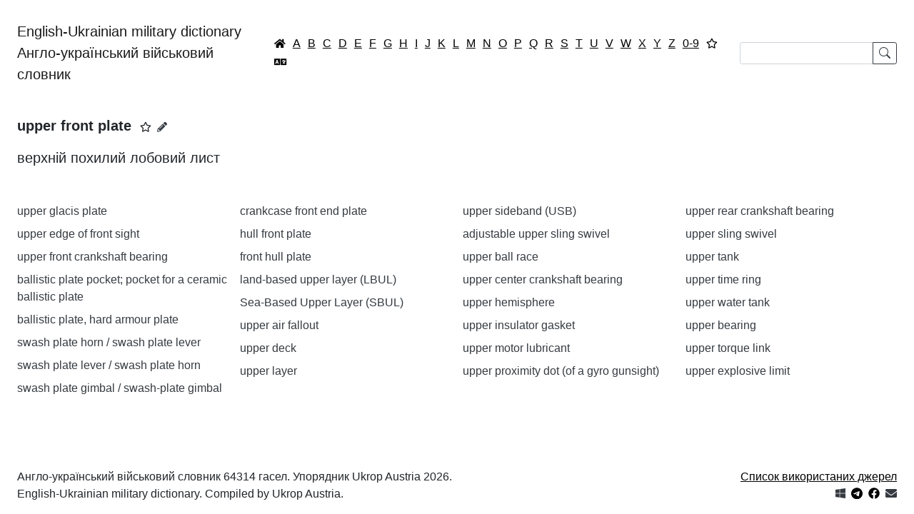

--- FILE ---
content_type: text/html; charset=utf-8
request_url: https://english-military-dictionary.org.ua/upper-front-plate
body_size: 41413
content:
<!DOCTYPE html>
<html lang="uk-ua" dir="ltr">
<head>
    <meta charset="utf-8">
	<meta name="viewport" content="width=device-width, initial-scale=1">
	<meta name="theme-color" content="#ffffff">
	<meta name="apple-mobile-web-app-status-bar" content="#ffffff">
	<meta property="og:title" content="upper front plate">
	<meta property="og:description" content="верхній похилий лобовий лист">
	<meta property="og:image" content="https://english-military-dictionary.org.ua/images/icons/512.png">
	<meta property="og:type" content="article">
	<meta property="og:url" content="https://english-military-dictionary.org.ua/upper-front-plate">
	<meta name="description" content="верхній похилий лобовий лист">
	<meta name="generator" content="Joomla! - Open Source Content Management">
	<title>upper front plate ― English-Ukrainian military dictionary | Англо-український військовий словник</title>
	<link href="/images/favicon.png" rel="icon" type="image/png">
	<link href="/images/favicon.ico" rel="alternate icon" type="image/vnd.microsoft.icon">
	<link href="https://english-military-dictionary.org.ua/images/icons/96.png" rel="apple-touch-icon" sizes="96x96">
	<link href="https://english-military-dictionary.org.ua/manifest.json" rel="manifest">

    <link href="/media/system/css/joomla-fontawesome.min.css?3d67b74d4f9303b93c9d8cd00c52a31f" rel="stylesheet" />
	<link href="/media/com_dictionary/css/copy_to_clipboard.css?3d67b74d4f9303b93c9d8cd00c52a31f" rel="stylesheet" />
	<link href="/media/com_dictionary/css/popover.css?3d67b74d4f9303b93c9d8cd00c52a31f" rel="stylesheet" />
	<link href="/templates/dictionary/css/global/colors_standard.min.css?3d67b74d4f9303b93c9d8cd00c52a31f" rel="stylesheet" />
	<link href="/templates/dictionary/css/template.min.css?3d67b74d4f9303b93c9d8cd00c52a31f" rel="stylesheet" />
	<link href="/templates/dictionary/css/vendor/joomla-custom-elements/joomla-alert.min.css?0.2.0" rel="stylesheet" />
	<style>/*div.alphabet-filter > .btn {
    padding: 0.13rem !important;
}*/
a.navbar-brand {
    white-space:normal;
    margin-right: 0;
}
@media (max-width: 828px) {
    form.form-search {
        width: 365px; /*440px*/
    }
}</style>

    <script src="/media/vendor/jquery/js/jquery.min.js?3.7.1"></script>
	<script src="/media/com_dictionary/js/chunk_favorites.js?3d67b74d4f9303b93c9d8cd00c52a31f" defer></script>
	<script src="/media/com_dictionary/js/favorite.js?3d67b74d4f9303b93c9d8cd00c52a31f" defer></script>
	<script type="application/json" class="joomla-script-options new">{"bootstrap.tooltip":{"[data-bs-toggle=\"tooltip\"]":{"animation":true,"container":"body","html":true,"trigger":"hover focus","boundary":"clippingParents","sanitize":true}},"joomla.jtext":{"COM_DICTIONARY_FAVORITES_REMOVE":"\u0412\u0438\u0434\u0430\u043b\u0438\u0442\u0438 \u0437 \u0432\u0438\u0431\u0440\u0430\u043d\u043e\u0433\u043e","COM_DICTIONARY_FAVORITES_ADD":"\u0414\u043e\u0434\u0430\u0442\u0438 \u0434\u043e \u0432\u0438\u0431\u0440\u0430\u043d\u043e\u0433\u043e","ERROR":"\u041f\u043e\u043c\u0438\u043b\u043a\u0430","MESSAGE":"\u041f\u043e\u0432\u0456\u0434\u043e\u043c\u043b\u0435\u043d\u043d\u044f","NOTICE":"\u041f\u043e\u0432\u0456\u0434\u043e\u043c\u043b\u0435\u043d\u043d\u044f","WARNING":"\u041f\u043e\u043f\u0435\u0440\u0435\u0434\u0436\u0435\u043d\u043d\u044f","JCLOSE":"\u0417\u0430\u043a\u0440\u0438\u0442\u0438","JOK":"\u0413\u0430\u0440\u0430\u0437\u0434","JOPEN":"\u0412\u0456\u0434\u0447\u0438\u043d\u0435\u043d\u043e"},"system.paths":{"root":"","rootFull":"https:\/\/english-military-dictionary.org.ua\/","base":"","baseFull":"https:\/\/english-military-dictionary.org.ua\/"},"csrf.token":"870f2fff3e57d0d11d0a6a0158499aa2"}</script>
	<script src="/media/system/js/core.min.js?37ffe4186289eba9c5df81bea44080aff77b9684"></script>
	<script src="/media/vendor/bootstrap/js/bootstrap-es5.min.js?5.3.2" nomodule defer></script>
	<script src="/media/system/js/messages-es5.min.js?c29829fd2432533d05b15b771f86c6637708bd9d" nomodule defer></script>
	<script src="/media/vendor/bootstrap/js/popover.min.js?5.3.2" type="module"></script>
	<script src="/media/vendor/bootstrap/js/alert.min.js?5.3.2" type="module"></script>
	<script src="/media/com_dictionary/js/popover.js?3d67b74d4f9303b93c9d8cd00c52a31f" defer></script>
	<script src="/media/com_dictionary/js/copy_to_clipboard.js?3d67b74d4f9303b93c9d8cd00c52a31f" defer></script>
	<script src="/media/com_dictionary/js/chunk.js?3d67b74d4f9303b93c9d8cd00c52a31f" defer></script>
	<script src="/media/vendor/bootstrap/js/collapse.min.js?5.3.2" type="module"></script>
	<script src="/media/com_dictionary/js/searchform.js?2.0.0" defer></script>
	<script src="/media/system/js/messages.min.js?7f7aa28ac8e8d42145850e8b45b3bc82ff9a6411" type="module"></script>
	<script type="application/ld+json">{"@context":"https://schema.org","@type":"WebSite","name":"English-Ukrainian military dictionary | Англо-український військовий словник","url":"https://english-military-dictionary.org.ua/","potentialAction":{"@type":"SearchAction","target":"https://english-military-dictionary.org.ua/?filter_search={search_string}","query-input":"required name=search_string"}}</script>
	<script type="application/ld+json">{"@context":"https://schema.org","@type":"DefinedTerm","name":"upper front plate","description":"верхній похилий лобовий лист","@id":"https://english-military-dictionary.org.ua/upper-front-plate","url":"https://english-military-dictionary.org.ua/upper-front-plate","inDefinedTermSet":{"@type":"DefinedTermSet","name":"U ― English-Ukrainian military dictionary | Англо-український військовий словник","@id":"https://english-military-dictionary.org.ua/U","url":"https://english-military-dictionary.org.ua/U"}}</script>
	<script type="application/ld+json">{"@context":"https://schema.org","@type":"Article","headline":"upper front plate","description":"верхній похилий лобовий лист","@id":"https://english-military-dictionary.org.ua/upper-front-plate","url":"https://english-military-dictionary.org.ua/upper-front-plate","isAccessibleForFree":true,"isPartOf":{"@type":"DefinedTermSet","name":"U ― English-Ukrainian military dictionary | Англо-український військовий словник","@id":"https://english-military-dictionary.org.ua/U"},"keywords":"upper front plate","author":{"@type":"Organization","name":"English-Ukrainian military dictionary | Англо-український військовий словник","url":"https://english-military-dictionary.org.ua/"},"publisher":{"@type":"Organization","name":"English-Ukrainian military dictionary | Англо-український військовий словник","url":"https://english-military-dictionary.org.ua/","logo":{"@type":"ImageObject","url":"https://english-military-dictionary.org.ua/images/icons/512.png","width":512,"height":512}},"image":{"@type":"ImageObject","url":"https://english-military-dictionary.org.ua/images/icons/512.png","width":512,"height":512}}</script>
	<script>if ('serviceWorker' in navigator) {
	window.addEventListener('load', function () {
		navigator.serviceWorker.register('/service-worker.js')
		.then(function(registration) {
			console.log('Service Worker registered with scope:', registration.scope);
		})
		.catch(function(error) {
			console.error('Service Worker registration failed:', error);
		});
	});
}</script>


    <!-- Google tag (gtag.js) -->
    <script async src="https://www.googletagmanager.com/gtag/js?id=G-LS6RZGHYYN"></script>
    <script>
        window.dataLayer = window.dataLayer || [];

        function gtag() {
            dataLayer.push(arguments);
        }

        gtag('js', new Date());
        gtag('config', 'G-LS6RZGHYYN');
    </script>

</head>
<body class="site com_dictionary  view-article no-layout no-task itemid-101">
<div class="site-grid">
    <div class="grid-child container-component">

        <nav class="navbar navbar-expand-xl navbar-light">
            <div class="container-fluid">
                <a class="navbar-brand mb-0"
                   href="https://english-military-dictionary.org.ua/">English-Ukrainian military dictionary<br>Англо-український військовий словник</a>
				<div class="alphabet-filter"><a href="https://english-military-dictionary.org.ua/" class="btn btn-link p-1 lh-1 text-black" data-bs-toggle="tooltip" title="Головна / Home"><small class="icon-home"></small></a><a href="/A" class="btn btn-link p-1 lh-1 text-black">A</a><a href="/B" class="btn btn-link p-1 lh-1 text-black">B</a><a href="/C" class="btn btn-link p-1 lh-1 text-black">C</a><a href="/D" class="btn btn-link p-1 lh-1 text-black">D</a><a href="/E" class="btn btn-link p-1 lh-1 text-black">E</a><a href="/F" class="btn btn-link p-1 lh-1 text-black">F</a><a href="/G" class="btn btn-link p-1 lh-1 text-black">G</a><a href="/H" class="btn btn-link p-1 lh-1 text-black">H</a><a href="/I" class="btn btn-link p-1 lh-1 text-black">I</a><a href="/J" class="btn btn-link p-1 lh-1 text-black">J</a><a href="/K" class="btn btn-link p-1 lh-1 text-black">K</a><a href="/L" class="btn btn-link p-1 lh-1 text-black">L</a><a href="/M" class="btn btn-link p-1 lh-1 text-black">M</a><a href="/N" class="btn btn-link p-1 lh-1 text-black">N</a><a href="/O" class="btn btn-link p-1 lh-1 text-black">O</a><a href="/P" class="btn btn-link p-1 lh-1 text-black">P</a><a href="/Q" class="btn btn-link p-1 lh-1 text-black">Q</a><a href="/R" class="btn btn-link p-1 lh-1 text-black">R</a><a href="/S" class="btn btn-link p-1 lh-1 text-black">S</a><a href="/T" class="btn btn-link p-1 lh-1 text-black">T</a><a href="/U" class="btn btn-link p-1 lh-1 text-black">U</a><a href="/V" class="btn btn-link p-1 lh-1 text-black">V</a><a href="/W" class="btn btn-link p-1 lh-1 text-black">W</a><a href="/X" class="btn btn-link p-1 lh-1 text-black">X</a><a href="/Y" class="btn btn-link p-1 lh-1 text-black">Y</a><a href="/Z" class="btn btn-link p-1 lh-1 text-black">Z</a><a href="/0-9" class="btn btn-link p-1 lh-1 text-black">0-9</a><a href="/favorites" class="btn btn-link p-1 lh-1 text-black" data-bs-toggle="tooltip" title="Вибране"><small class="far fa-star"></small></a><a href="/translate" class="btn btn-link p-1 lh-1 text-black" data-bs-toggle="tooltip" title="Перекладач"><small class="fas fa-language"></small></a></div>				<form
      class="d-flex form-search"
      role="search"
      id="searchForm"
      action="https://english-military-dictionary.org.ua/search/">

    <div class="input-group">

        <input class="form-control form-control-sm"
               type="text"
               value=""
               aria-label="Search"
               id="searchInput"
               minlength="2"
               maxlength="255"
               required
               pattern="[A-Za-zА-ЯҐЄІЇа-яґєії0-9\s\.\,\/\-\(\)]*"
               title="Допустимі тільки англійська або українська абетки / Only English or Ukrainian alphabets are allowed"
        >

        <button class="btn btn-sm btn-outline-dark lh-1" type="submit">
            <svg xmlns="http://www.w3.org/2000/svg" width="16" height="16" fill="currentColor" class="bi bi-search"
                 viewBox="0 0 16 16">
                <path d="M11.742 10.344a6.5 6.5 0 1 0-1.397 1.398h-.001c.03.04.062.078.098.115l3.85 3.85a1 1 0 0 0 1.415-1.414l-3.85-3.85a1.007 1.007 0 0 0-.115-.1zM12 6.5a5.5 5.5 0 1 1-11 0 5.5 5.5 0 0 1 11 0z"/>
            </svg>
        </button>

    </div>

</form>
            </div>
        </nav>

        <main>
            <div class="container-fluid">
                <div class="mb-3">
                    <div id="system-message-container" aria-live="polite"></div>

                </div>
                    <article>
        <header>
            <h1 class="fs-5 my-3 d-inline"><span class="copy-to-clipboard">upper front plate</span></h1>
			<small data-article-id="28192" class="ms-2 favorite fa-star far" role="button" data-bs-toggle="tooltip" title="Додати до вибраного"></small><a href="/edit/upper-front-plate" title="Запропонувати зміну" class="text-dark small mx-2" data-bs-toggle="tooltip"><span class="icon-pencil-2"></span></a>        </header>
        <p class="fs-5 my-3 mb-5"><span class="copy-to-clipboard">верхній похилий лобовий лист</span></p>
    </article>

    <div class="row">
		            <div class="col-md-6 col-lg-4 col-xl-3">
				                    <p class="mb-2"><a href="/upper-glacis-plate" class="text-decoration-none text-dark text-break" onclick="event.preventDefault();" data-bs-title="&lt;span class=&quot;copy-to-clipboard&quot;&gt;upper glacis plate&lt;/span&gt;&lt;a href=&quot;/edit/upper-glacis-plate&quot; title=&quot;Запропонувати зміну&quot; class=&quot;text-dark small mx-2&quot;&gt;&lt;span class=&quot;icon-pencil-2&quot;&gt;&lt;/span&gt;&lt;/a&gt;&lt;span class=&quot;icon-cancel-circle&quot; data-bs-dismiss=&quot;popover&quot;&gt;&lt;/span&gt;" data-bs-html="true" data-bs-toggle="popover" data-id="21016" data-bs-content="&lt;span class=&quot;copy-to-clipboard&quot;&gt;верхня лобова деталь &lt;em&gt;(ВЛД)&lt;/em&gt;&lt;/span&gt;">upper glacis plate</a></p>
					                    <p class="mb-2"><a href="/upper-edge-of-front-sight" class="text-decoration-none text-dark text-break" onclick="event.preventDefault();" data-bs-title="&lt;span class=&quot;copy-to-clipboard&quot;&gt;upper edge of front sight&lt;/span&gt;&lt;a href=&quot;/edit/upper-edge-of-front-sight&quot; title=&quot;Запропонувати зміну&quot; class=&quot;text-dark small mx-2&quot;&gt;&lt;span class=&quot;icon-pencil-2&quot;&gt;&lt;/span&gt;&lt;/a&gt;&lt;span class=&quot;icon-cancel-circle&quot; data-bs-dismiss=&quot;popover&quot;&gt;&lt;/span&gt;" data-bs-html="true" data-bs-toggle="popover" data-id="28190" data-bs-content="&lt;span class=&quot;copy-to-clipboard&quot;&gt;верхній зріз мушки&lt;/span&gt;">upper edge of front sight</a></p>
					                    <p class="mb-2"><a href="/upper-front-crankshaft-bearing" class="text-decoration-none text-dark text-break" onclick="event.preventDefault();" data-bs-title="&lt;span class=&quot;copy-to-clipboard&quot;&gt;upper front crankshaft bearing&lt;/span&gt;&lt;a href=&quot;/edit/upper-front-crankshaft-bearing&quot; title=&quot;Запропонувати зміну&quot; class=&quot;text-dark small mx-2&quot;&gt;&lt;span class=&quot;icon-pencil-2&quot;&gt;&lt;/span&gt;&lt;/a&gt;&lt;span class=&quot;icon-cancel-circle&quot; data-bs-dismiss=&quot;popover&quot;&gt;&lt;/span&gt;" data-bs-html="true" data-bs-toggle="popover" data-id="28191" data-bs-content="&lt;span class=&quot;copy-to-clipboard&quot;&gt;верхній передній вкладиш корінного підшипника&lt;/span&gt;">upper front crankshaft bearing</a></p>
					                    <p class="mb-2"><a href="/ballistic-plate-pocket-pocket-for-a-ceramic-ballistic-plate" class="text-decoration-none text-dark text-break" onclick="event.preventDefault();" data-bs-title="&lt;span class=&quot;copy-to-clipboard&quot;&gt;ballistic plate pocket; pocket for a ceramic ballistic plate&lt;/span&gt;&lt;a href=&quot;/edit/ballistic-plate-pocket-pocket-for-a-ceramic-ballistic-plate&quot; title=&quot;Запропонувати зміну&quot; class=&quot;text-dark small mx-2&quot;&gt;&lt;span class=&quot;icon-pencil-2&quot;&gt;&lt;/span&gt;&lt;/a&gt;&lt;span class=&quot;icon-cancel-circle&quot; data-bs-dismiss=&quot;popover&quot;&gt;&lt;/span&gt;" data-bs-html="true" data-bs-toggle="popover" data-id="18610" data-bs-content="&lt;span class=&quot;copy-to-clipboard&quot;&gt; кишеня на чохлі для твердої керамокомпозитної бронепластини&lt;/span&gt;">ballistic plate pocket; pocket for a ceramic ballistic plate</a></p>
					                    <p class="mb-2"><a href="/ballistic-plate-hard-armour-plate" class="text-decoration-none text-dark text-break" onclick="event.preventDefault();" data-bs-title="&lt;span class=&quot;copy-to-clipboard&quot;&gt;ballistic plate, hard armour plate&lt;/span&gt;&lt;a href=&quot;/edit/ballistic-plate-hard-armour-plate&quot; title=&quot;Запропонувати зміну&quot; class=&quot;text-dark small mx-2&quot;&gt;&lt;span class=&quot;icon-pencil-2&quot;&gt;&lt;/span&gt;&lt;/a&gt;&lt;span class=&quot;icon-cancel-circle&quot; data-bs-dismiss=&quot;popover&quot;&gt;&lt;/span&gt;" data-bs-html="true" data-bs-toggle="popover" data-id="18611" data-bs-content="&lt;span class=&quot;copy-to-clipboard&quot;&gt; &lt;em&gt;(&lt;/em&gt;&lt;em&gt;тверда&lt;/em&gt;&lt;em&gt;)&lt;/em&gt; бронепластина&lt;/span&gt;">ballistic plate, hard armour plate</a></p>
					                    <p class="mb-2"><a href="/swash-plate-horn-swash-plate-lever" class="text-decoration-none text-dark text-break" onclick="event.preventDefault();" data-bs-title="&lt;span class=&quot;copy-to-clipboard&quot;&gt;swash plate horn / swash plate lever&lt;/span&gt;&lt;a href=&quot;/edit/swash-plate-horn-swash-plate-lever&quot; title=&quot;Запропонувати зміну&quot; class=&quot;text-dark small mx-2&quot;&gt;&lt;span class=&quot;icon-pencil-2&quot;&gt;&lt;/span&gt;&lt;/a&gt;&lt;span class=&quot;icon-cancel-circle&quot; data-bs-dismiss=&quot;popover&quot;&gt;&lt;/span&gt;" data-bs-html="true" data-bs-toggle="popover" data-id="42374" data-bs-content="&lt;span class=&quot;copy-to-clipboard&quot;&gt;важіль автомата перекосу&lt;/span&gt;">swash plate horn / swash plate lever</a></p>
					                    <p class="mb-2"><a href="/swash-plate-lever-swash-plate-horn" class="text-decoration-none text-dark text-break" onclick="event.preventDefault();" data-bs-title="&lt;span class=&quot;copy-to-clipboard&quot;&gt;swash plate lever / swash plate horn&lt;/span&gt;&lt;a href=&quot;/edit/swash-plate-lever-swash-plate-horn&quot; title=&quot;Запропонувати зміну&quot; class=&quot;text-dark small mx-2&quot;&gt;&lt;span class=&quot;icon-pencil-2&quot;&gt;&lt;/span&gt;&lt;/a&gt;&lt;span class=&quot;icon-cancel-circle&quot; data-bs-dismiss=&quot;popover&quot;&gt;&lt;/span&gt;" data-bs-html="true" data-bs-toggle="popover" data-id="42376" data-bs-content="&lt;span class=&quot;copy-to-clipboard&quot;&gt;важіль автомата перекосу&lt;/span&gt;">swash plate lever / swash plate horn</a></p>
					                    <p class="mb-2"><a href="/swash-plate-gimbal-swash-plate-gimbal" class="text-decoration-none text-dark text-break" onclick="event.preventDefault();" data-bs-title="&lt;span class=&quot;copy-to-clipboard&quot;&gt;swash plate gimbal / swash-plate gimbal&lt;/span&gt;&lt;a href=&quot;/edit/swash-plate-gimbal-swash-plate-gimbal&quot; title=&quot;Запропонувати зміну&quot; class=&quot;text-dark small mx-2&quot;&gt;&lt;span class=&quot;icon-pencil-2&quot;&gt;&lt;/span&gt;&lt;/a&gt;&lt;span class=&quot;icon-cancel-circle&quot; data-bs-dismiss=&quot;popover&quot;&gt;&lt;/span&gt;" data-bs-html="true" data-bs-toggle="popover" data-id="61584" data-bs-content="&lt;span class=&quot;copy-to-clipboard&quot;&gt;кардан автомата перекосу &lt;em&gt;(карданний підвіс автомата перекосу, напр. вертольота, БпЛА)&lt;/em&gt;&lt;/span&gt;">swash plate gimbal / swash-plate gimbal</a></p>
					            </div>
			            <div class="col-md-6 col-lg-4 col-xl-3">
				                    <p class="mb-2"><a href="/crankcase-front-end-plate" class="text-decoration-none text-dark text-break" onclick="event.preventDefault();" data-bs-title="&lt;span class=&quot;copy-to-clipboard&quot;&gt;crankcase front end plate&lt;/span&gt;&lt;a href=&quot;/edit/crankcase-front-end-plate&quot; title=&quot;Запропонувати зміну&quot; class=&quot;text-dark small mx-2&quot;&gt;&lt;span class=&quot;icon-pencil-2&quot;&gt;&lt;/span&gt;&lt;/a&gt;&lt;span class=&quot;icon-cancel-circle&quot; data-bs-dismiss=&quot;popover&quot;&gt;&lt;/span&gt;" data-bs-html="true" data-bs-toggle="popover" data-id="26511" data-bs-content="&lt;span class=&quot;copy-to-clipboard&quot;&gt;передня пластина переднього кінця картера&lt;/span&gt;">crankcase front end plate</a></p>
					                    <p class="mb-2"><a href="/hull-front-plate" class="text-decoration-none text-dark text-break" onclick="event.preventDefault();" data-bs-title="&lt;span class=&quot;copy-to-clipboard&quot;&gt;hull front plate&lt;/span&gt;&lt;a href=&quot;/edit/hull-front-plate&quot; title=&quot;Запропонувати зміну&quot; class=&quot;text-dark small mx-2&quot;&gt;&lt;span class=&quot;icon-pencil-2&quot;&gt;&lt;/span&gt;&lt;/a&gt;&lt;span class=&quot;icon-cancel-circle&quot; data-bs-dismiss=&quot;popover&quot;&gt;&lt;/span&gt;" data-bs-html="true" data-bs-toggle="popover" data-id="29736" data-bs-content="&lt;span class=&quot;copy-to-clipboard&quot;&gt;носовий лист корпусу&lt;/span&gt;">hull front plate</a></p>
					                    <p class="mb-2"><a href="/front-hull-plate" class="text-decoration-none text-dark text-break" onclick="event.preventDefault();" data-bs-title="&lt;span class=&quot;copy-to-clipboard&quot;&gt;front hull plate&lt;/span&gt;&lt;a href=&quot;/edit/front-hull-plate&quot; title=&quot;Запропонувати зміну&quot; class=&quot;text-dark small mx-2&quot;&gt;&lt;span class=&quot;icon-pencil-2&quot;&gt;&lt;/span&gt;&lt;/a&gt;&lt;span class=&quot;icon-cancel-circle&quot; data-bs-dismiss=&quot;popover&quot;&gt;&lt;/span&gt;" data-bs-html="true" data-bs-toggle="popover" data-id="31086" data-bs-content="&lt;span class=&quot;copy-to-clipboard&quot;&gt;лобовий броньовий лист; лобовий / передній лист корпусу&lt;/span&gt;">front hull plate</a></p>
					                    <p class="mb-2"><a href="/land-based-upper-layer-lbul" class="text-decoration-none text-dark text-break" onclick="event.preventDefault();" data-bs-title="&lt;span class=&quot;copy-to-clipboard&quot;&gt;land-based upper layer (LBUL)&lt;/span&gt;&lt;a href=&quot;/edit/land-based-upper-layer-lbul&quot; title=&quot;Запропонувати зміну&quot; class=&quot;text-dark small mx-2&quot;&gt;&lt;span class=&quot;icon-pencil-2&quot;&gt;&lt;/span&gt;&lt;/a&gt;&lt;span class=&quot;icon-cancel-circle&quot; data-bs-dismiss=&quot;popover&quot;&gt;&lt;/span&gt;" data-bs-html="true" data-bs-toggle="popover" data-id="8830" data-bs-content="&lt;span class=&quot;copy-to-clipboard&quot;&gt;засоби ППО / ПРО наземного базування верхнього ешелону &lt;em&gt;(здатні вражати цілі на кінцевій ділянці польоту на висотах від 35 до 100 км)&lt;/em&gt;&lt;/span&gt;">land-based upper layer (LBUL)</a></p>
					                    <p class="mb-2"><a href="/sea-based-upper-layer-sbul" class="text-decoration-none text-dark text-break" onclick="event.preventDefault();" data-bs-title="&lt;span class=&quot;copy-to-clipboard&quot;&gt;Sea-Based Upper Layer (SBUL)&lt;/span&gt;&lt;a href=&quot;/edit/sea-based-upper-layer-sbul&quot; title=&quot;Запропонувати зміну&quot; class=&quot;text-dark small mx-2&quot;&gt;&lt;span class=&quot;icon-pencil-2&quot;&gt;&lt;/span&gt;&lt;/a&gt;&lt;span class=&quot;icon-cancel-circle&quot; data-bs-dismiss=&quot;popover&quot;&gt;&lt;/span&gt;" data-bs-html="true" data-bs-toggle="popover" data-id="14468" data-bs-content="&lt;span class=&quot;copy-to-clipboard&quot;&gt;засоби ППО / ПРО морського базування верхнього ешелону &lt;em&gt;(здатні вражати цілі на висотах від 35 до 100 км)&lt;/em&gt;&lt;/span&gt;">Sea-Based Upper Layer (SBUL)</a></p>
					                    <p class="mb-2"><a href="/upper-air-fallout" class="text-decoration-none text-dark text-break" onclick="event.preventDefault();" data-bs-title="&lt;span class=&quot;copy-to-clipboard&quot;&gt;upper air fallout&lt;/span&gt;&lt;a href=&quot;/edit/upper-air-fallout&quot; title=&quot;Запропонувати зміну&quot; class=&quot;text-dark small mx-2&quot;&gt;&lt;span class=&quot;icon-pencil-2&quot;&gt;&lt;/span&gt;&lt;/a&gt;&lt;span class=&quot;icon-cancel-circle&quot; data-bs-dismiss=&quot;popover&quot;&gt;&lt;/span&gt;" data-bs-html="true" data-bs-toggle="popover" data-id="17366" data-bs-content="&lt;span class=&quot;copy-to-clipboard&quot;&gt; випадіння радіо-активних опадів в верхніх шарах атмосфери&lt;/span&gt;">upper air fallout</a></p>
					                    <p class="mb-2"><a href="/upper-deck" class="text-decoration-none text-dark text-break" onclick="event.preventDefault();" data-bs-title="&lt;span class=&quot;copy-to-clipboard&quot;&gt;upper deck&lt;/span&gt;&lt;a href=&quot;/edit/upper-deck&quot; title=&quot;Запропонувати зміну&quot; class=&quot;text-dark small mx-2&quot;&gt;&lt;span class=&quot;icon-pencil-2&quot;&gt;&lt;/span&gt;&lt;/a&gt;&lt;span class=&quot;icon-cancel-circle&quot; data-bs-dismiss=&quot;popover&quot;&gt;&lt;/span&gt;" data-bs-html="true" data-bs-toggle="popover" data-id="17367" data-bs-content="&lt;span class=&quot;copy-to-clipboard&quot;&gt; верхня палуба&lt;/span&gt;">upper deck</a></p>
					                    <p class="mb-2"><a href="/upper-layer" class="text-decoration-none text-dark text-break" onclick="event.preventDefault();" data-bs-title="&lt;span class=&quot;copy-to-clipboard&quot;&gt;upper layer&lt;/span&gt;&lt;a href=&quot;/edit/upper-layer&quot; title=&quot;Запропонувати зміну&quot; class=&quot;text-dark small mx-2&quot;&gt;&lt;span class=&quot;icon-pencil-2&quot;&gt;&lt;/span&gt;&lt;/a&gt;&lt;span class=&quot;icon-cancel-circle&quot; data-bs-dismiss=&quot;popover&quot;&gt;&lt;/span&gt;" data-bs-html="true" data-bs-toggle="popover" data-id="17368" data-bs-content="&lt;span class=&quot;copy-to-clipboard&quot;&gt;(&lt;em&gt;ав.&lt;/em&gt;) верхній ешелон &lt;em&gt;(верхні шари атмосфери / висотний повітряний простір на висоті понад 35 км&lt;/em&gt;); (&lt;em&gt;тех.&lt;/em&gt;) верхній шар (&lt;em&gt;дорожнього покриття)&lt;/em&gt;&lt;/span&gt;">upper layer</a></p>
					            </div>
			            <div class="col-md-6 col-lg-4 col-xl-3">
				                    <p class="mb-2"><a href="/upper-sideband-usb" class="text-decoration-none text-dark text-break" onclick="event.preventDefault();" data-bs-title="&lt;span class=&quot;copy-to-clipboard&quot;&gt;upper sideband (USB)&lt;/span&gt;&lt;a href=&quot;/edit/upper-sideband-usb&quot; title=&quot;Запропонувати зміну&quot; class=&quot;text-dark small mx-2&quot;&gt;&lt;span class=&quot;icon-pencil-2&quot;&gt;&lt;/span&gt;&lt;/a&gt;&lt;span class=&quot;icon-cancel-circle&quot; data-bs-dismiss=&quot;popover&quot;&gt;&lt;/span&gt;" data-bs-html="true" data-bs-toggle="popover" data-id="17369" data-bs-content="&lt;span class=&quot;copy-to-clipboard&quot;&gt; верхня бокова смуга частот&lt;/span&gt;">upper sideband (USB)</a></p>
					                    <p class="mb-2"><a href="/adjustable-upper-sling-swivel" class="text-decoration-none text-dark text-break" onclick="event.preventDefault();" data-bs-title="&lt;span class=&quot;copy-to-clipboard&quot;&gt;adjustable upper sling swivel&lt;/span&gt;&lt;a href=&quot;/edit/adjustable-upper-sling-swivel&quot; title=&quot;Запропонувати зміну&quot; class=&quot;text-dark small mx-2&quot;&gt;&lt;span class=&quot;icon-pencil-2&quot;&gt;&lt;/span&gt;&lt;/a&gt;&lt;span class=&quot;icon-cancel-circle&quot; data-bs-dismiss=&quot;popover&quot;&gt;&lt;/span&gt;" data-bs-html="true" data-bs-toggle="popover" data-id="23427" data-bs-content="&lt;span class=&quot;copy-to-clipboard&quot;&gt;передня пересувна антабка&lt;/span&gt;">adjustable upper sling swivel</a></p>
					                    <p class="mb-2"><a href="/upper-ball-race" class="text-decoration-none text-dark text-break" onclick="event.preventDefault();" data-bs-title="&lt;span class=&quot;copy-to-clipboard&quot;&gt;upper ball race&lt;/span&gt;&lt;a href=&quot;/edit/upper-ball-race&quot; title=&quot;Запропонувати зміну&quot; class=&quot;text-dark small mx-2&quot;&gt;&lt;span class=&quot;icon-pencil-2&quot;&gt;&lt;/span&gt;&lt;/a&gt;&lt;span class=&quot;icon-cancel-circle&quot; data-bs-dismiss=&quot;popover&quot;&gt;&lt;/span&gt;" data-bs-html="true" data-bs-toggle="popover" data-id="28188" data-bs-content="&lt;span class=&quot;copy-to-clipboard&quot;&gt;верхній погон &lt;em&gt;(башти)&lt;/em&gt;&lt;/span&gt;">upper ball race</a></p>
					                    <p class="mb-2"><a href="/upper-center-crankshaft-bearing" class="text-decoration-none text-dark text-break" onclick="event.preventDefault();" data-bs-title="&lt;span class=&quot;copy-to-clipboard&quot;&gt;upper center crankshaft bearing&lt;/span&gt;&lt;a href=&quot;/edit/upper-center-crankshaft-bearing&quot; title=&quot;Запропонувати зміну&quot; class=&quot;text-dark small mx-2&quot;&gt;&lt;span class=&quot;icon-pencil-2&quot;&gt;&lt;/span&gt;&lt;/a&gt;&lt;span class=&quot;icon-cancel-circle&quot; data-bs-dismiss=&quot;popover&quot;&gt;&lt;/span&gt;" data-bs-html="true" data-bs-toggle="popover" data-id="28189" data-bs-content="&lt;span class=&quot;copy-to-clipboard&quot;&gt;верхній центральний вкладиш корінного підшипника&lt;/span&gt;">upper center crankshaft bearing</a></p>
					                    <p class="mb-2"><a href="/upper-hemisphere" class="text-decoration-none text-dark text-break" onclick="event.preventDefault();" data-bs-title="&lt;span class=&quot;copy-to-clipboard&quot;&gt;upper hemisphere&lt;/span&gt;&lt;a href=&quot;/edit/upper-hemisphere&quot; title=&quot;Запропонувати зміну&quot; class=&quot;text-dark small mx-2&quot;&gt;&lt;span class=&quot;icon-pencil-2&quot;&gt;&lt;/span&gt;&lt;/a&gt;&lt;span class=&quot;icon-cancel-circle&quot; data-bs-dismiss=&quot;popover&quot;&gt;&lt;/span&gt;" data-bs-html="true" data-bs-toggle="popover" data-id="28193" data-bs-content="&lt;span class=&quot;copy-to-clipboard&quot;&gt;верхня півсфера&lt;/span&gt;">upper hemisphere</a></p>
					                    <p class="mb-2"><a href="/upper-insulator-gasket" class="text-decoration-none text-dark text-break" onclick="event.preventDefault();" data-bs-title="&lt;span class=&quot;copy-to-clipboard&quot;&gt;upper insulator gasket&lt;/span&gt;&lt;a href=&quot;/edit/upper-insulator-gasket&quot; title=&quot;Запропонувати зміну&quot; class=&quot;text-dark small mx-2&quot;&gt;&lt;span class=&quot;icon-pencil-2&quot;&gt;&lt;/span&gt;&lt;/a&gt;&lt;span class=&quot;icon-cancel-circle&quot; data-bs-dismiss=&quot;popover&quot;&gt;&lt;/span&gt;" data-bs-html="true" data-bs-toggle="popover" data-id="28194" data-bs-content="&lt;span class=&quot;copy-to-clipboard&quot;&gt;верхня ущільнювальна прокладка&lt;/span&gt;">upper insulator gasket</a></p>
					                    <p class="mb-2"><a href="/upper-motor-lubricant" class="text-decoration-none text-dark text-break" onclick="event.preventDefault();" data-bs-title="&lt;span class=&quot;copy-to-clipboard&quot;&gt;upper motor lubricant&lt;/span&gt;&lt;a href=&quot;/edit/upper-motor-lubricant&quot; title=&quot;Запропонувати зміну&quot; class=&quot;text-dark small mx-2&quot;&gt;&lt;span class=&quot;icon-pencil-2&quot;&gt;&lt;/span&gt;&lt;/a&gt;&lt;span class=&quot;icon-cancel-circle&quot; data-bs-dismiss=&quot;popover&quot;&gt;&lt;/span&gt;" data-bs-html="true" data-bs-toggle="popover" data-id="28195" data-bs-content="&lt;span class=&quot;copy-to-clipboard&quot;&gt;мастило, що подається у верхню частину циліндра&lt;/span&gt;">upper motor lubricant</a></p>
					                    <p class="mb-2"><a href="/upper-proximity-dot-of-a-gyro-gunsight" class="text-decoration-none text-dark text-break" onclick="event.preventDefault();" data-bs-title="&lt;span class=&quot;copy-to-clipboard&quot;&gt;upper proximity dot (of a gyro gunsight)&lt;/span&gt;&lt;a href=&quot;/edit/upper-proximity-dot-of-a-gyro-gunsight&quot; title=&quot;Запропонувати зміну&quot; class=&quot;text-dark small mx-2&quot;&gt;&lt;span class=&quot;icon-pencil-2&quot;&gt;&lt;/span&gt;&lt;/a&gt;&lt;span class=&quot;icon-cancel-circle&quot; data-bs-dismiss=&quot;popover&quot;&gt;&lt;/span&gt;" data-bs-html="true" data-bs-toggle="popover" data-id="28196" data-bs-content="&lt;span class=&quot;copy-to-clipboard&quot;&gt;мітка &#039;верх&#039;  &lt;em&gt;(про гіроскопічний приціл)&lt;/em&gt;&lt;/span&gt;">upper proximity dot (of a gyro gunsight)</a></p>
					            </div>
			            <div class="col-md-6 col-lg-4 col-xl-3">
				                    <p class="mb-2"><a href="/upper-rear-crankshaft-bearing" class="text-decoration-none text-dark text-break" onclick="event.preventDefault();" data-bs-title="&lt;span class=&quot;copy-to-clipboard&quot;&gt;upper rear crankshaft bearing&lt;/span&gt;&lt;a href=&quot;/edit/upper-rear-crankshaft-bearing&quot; title=&quot;Запропонувати зміну&quot; class=&quot;text-dark small mx-2&quot;&gt;&lt;span class=&quot;icon-pencil-2&quot;&gt;&lt;/span&gt;&lt;/a&gt;&lt;span class=&quot;icon-cancel-circle&quot; data-bs-dismiss=&quot;popover&quot;&gt;&lt;/span&gt;" data-bs-html="true" data-bs-toggle="popover" data-id="28197" data-bs-content="&lt;span class=&quot;copy-to-clipboard&quot;&gt;верхній задній вкладиш корінного підшипника&lt;/span&gt;">upper rear crankshaft bearing</a></p>
					                    <p class="mb-2"><a href="/upper-sling-swivel" class="text-decoration-none text-dark text-break" onclick="event.preventDefault();" data-bs-title="&lt;span class=&quot;copy-to-clipboard&quot;&gt;upper sling swivel&lt;/span&gt;&lt;a href=&quot;/edit/upper-sling-swivel&quot; title=&quot;Запропонувати зміну&quot; class=&quot;text-dark small mx-2&quot;&gt;&lt;span class=&quot;icon-pencil-2&quot;&gt;&lt;/span&gt;&lt;/a&gt;&lt;span class=&quot;icon-cancel-circle&quot; data-bs-dismiss=&quot;popover&quot;&gt;&lt;/span&gt;" data-bs-html="true" data-bs-toggle="popover" data-id="28198" data-bs-content="&lt;span class=&quot;copy-to-clipboard&quot;&gt;верхня антабка&lt;/span&gt;">upper sling swivel</a></p>
					                    <p class="mb-2"><a href="/upper-tank" class="text-decoration-none text-dark text-break" onclick="event.preventDefault();" data-bs-title="&lt;span class=&quot;copy-to-clipboard&quot;&gt;upper tank&lt;/span&gt;&lt;a href=&quot;/edit/upper-tank&quot; title=&quot;Запропонувати зміну&quot; class=&quot;text-dark small mx-2&quot;&gt;&lt;span class=&quot;icon-pencil-2&quot;&gt;&lt;/span&gt;&lt;/a&gt;&lt;span class=&quot;icon-cancel-circle&quot; data-bs-dismiss=&quot;popover&quot;&gt;&lt;/span&gt;" data-bs-html="true" data-bs-toggle="popover" data-id="28199" data-bs-content="&lt;span class=&quot;copy-to-clipboard&quot;&gt;верхня коробка радіатора&lt;/span&gt;">upper tank</a></p>
					                    <p class="mb-2"><a href="/upper-time-ring" class="text-decoration-none text-dark text-break" onclick="event.preventDefault();" data-bs-title="&lt;span class=&quot;copy-to-clipboard&quot;&gt;upper time ring&lt;/span&gt;&lt;a href=&quot;/edit/upper-time-ring&quot; title=&quot;Запропонувати зміну&quot; class=&quot;text-dark small mx-2&quot;&gt;&lt;span class=&quot;icon-pencil-2&quot;&gt;&lt;/span&gt;&lt;/a&gt;&lt;span class=&quot;icon-cancel-circle&quot; data-bs-dismiss=&quot;popover&quot;&gt;&lt;/span&gt;" data-bs-html="true" data-bs-toggle="popover" data-id="28200" data-bs-content="&lt;span class=&quot;copy-to-clipboard&quot;&gt;верхнє дистанційне кільце трубки&lt;/span&gt;">upper time ring</a></p>
					                    <p class="mb-2"><a href="/upper-water-tank" class="text-decoration-none text-dark text-break" onclick="event.preventDefault();" data-bs-title="&lt;span class=&quot;copy-to-clipboard&quot;&gt;upper water tank&lt;/span&gt;&lt;a href=&quot;/edit/upper-water-tank&quot; title=&quot;Запропонувати зміну&quot; class=&quot;text-dark small mx-2&quot;&gt;&lt;span class=&quot;icon-pencil-2&quot;&gt;&lt;/span&gt;&lt;/a&gt;&lt;span class=&quot;icon-cancel-circle&quot; data-bs-dismiss=&quot;popover&quot;&gt;&lt;/span&gt;" data-bs-html="true" data-bs-toggle="popover" data-id="28201" data-bs-content="&lt;span class=&quot;copy-to-clipboard&quot;&gt;верхня коробка радіатора&lt;/span&gt;">upper water tank</a></p>
					                    <p class="mb-2"><a href="/upper-bearing" class="text-decoration-none text-dark text-break" onclick="event.preventDefault();" data-bs-title="&lt;span class=&quot;copy-to-clipboard&quot;&gt;upper bearing&lt;/span&gt;&lt;a href=&quot;/edit/upper-bearing&quot; title=&quot;Запропонувати зміну&quot; class=&quot;text-dark small mx-2&quot;&gt;&lt;span class=&quot;icon-pencil-2&quot;&gt;&lt;/span&gt;&lt;/a&gt;&lt;span class=&quot;icon-cancel-circle&quot; data-bs-dismiss=&quot;popover&quot;&gt;&lt;/span&gt;" data-bs-html="true" data-bs-toggle="popover" data-id="31927" data-bs-content="&lt;span class=&quot;copy-to-clipboard&quot;&gt;верхня букса амортстійки&lt;/span&gt;">upper bearing</a></p>
					                    <p class="mb-2"><a href="/upper-torque-link" class="text-decoration-none text-dark text-break" onclick="event.preventDefault();" data-bs-title="&lt;span class=&quot;copy-to-clipboard&quot;&gt;upper torque link&lt;/span&gt;&lt;a href=&quot;/edit/upper-torque-link&quot; title=&quot;Запропонувати зміну&quot; class=&quot;text-dark small mx-2&quot;&gt;&lt;span class=&quot;icon-pencil-2&quot;&gt;&lt;/span&gt;&lt;/a&gt;&lt;span class=&quot;icon-cancel-circle&quot; data-bs-dismiss=&quot;popover&quot;&gt;&lt;/span&gt;" data-bs-html="true" data-bs-toggle="popover" data-id="32023" data-bs-content="&lt;span class=&quot;copy-to-clipboard&quot;&gt;верхня ланка щліц-шарніра&lt;/span&gt;">upper torque link</a></p>
					                    <p class="mb-2"><a href="/upper-explosive-limit" class="text-decoration-none text-dark text-break" onclick="event.preventDefault();" data-bs-title="&lt;span class=&quot;copy-to-clipboard&quot;&gt;upper explosive limit&lt;/span&gt;&lt;a href=&quot;/edit/upper-explosive-limit&quot; title=&quot;Запропонувати зміну&quot; class=&quot;text-dark small mx-2&quot;&gt;&lt;span class=&quot;icon-pencil-2&quot;&gt;&lt;/span&gt;&lt;/a&gt;&lt;span class=&quot;icon-cancel-circle&quot; data-bs-dismiss=&quot;popover&quot;&gt;&lt;/span&gt;" data-bs-html="true" data-bs-toggle="popover" data-id="34206" data-bs-content="&lt;span class=&quot;copy-to-clipboard&quot;&gt;верхня межа вибуховості&lt;/span&gt;">upper explosive limit</a></p>
					            </div>
			    </div>
	
            </div>
        </main>

    </div>
</div>

<footer class="position-sticky">
    <div class="site-grid">
        <div class="container container-component my-3">
            <div class="row">

                <div class="col-md-7">
					Англо-український військовий словник 64314 гасел. Упорядник Ukrop Austria 2026. <br />English-Ukrainian military dictionary. Compiled by Ukrop Austria.                </div>

                <div class="col-md-5 text-md-end">
					<a href="/references" class="text-black">Список використаних джерел</a>                    <br/>
	                <a href="https://apps.microsoft.com/detail/9P1LQ4K8G0D9?ocid=pdpshare" class="ms-1 text-decoration-none text-dark" title="Get it from Microsoft Store" data-bs-toggle="tooltip" data-bs-placement="top" target="_blank"><i class="fab fa-windows"></i></a>	                					<a href="https://t.me/+gIc8LUaxpWM0NDBk" target="_blank" class="ms-1"><img class="telegram" width="16" height="16" style="margin-top: -4px" src="/images/telegram.svg" alt="Telegram"></a>					<a href="https://www.facebook.com/groups/uamiltrans" target="_blank" class="ms-1"><img class="facebook" width="16" height="16" style="margin-top: -4px" src="/images/facebook.svg" alt="Facebook"></a>					<a href="/contact-us" class="ms-1 text-decoration-none text-dark" title="Зв'язатись з нами" data-bs-toggle="tooltip" data-bs-placement="top"><span class="icon-mail"></span></a>                </div>

            </div>
        </div>

    </div>
</footer>

</body>
</html>
